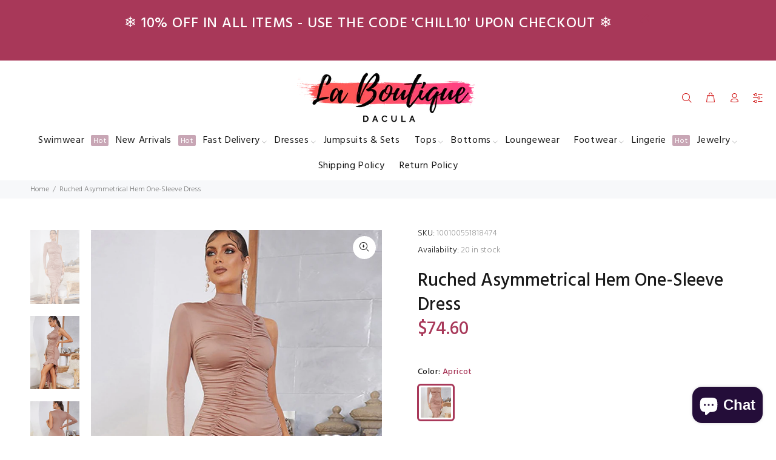

--- FILE ---
content_type: text/javascript; charset=utf-8
request_url: https://www.laboutiquedacula.com/products/ruched-asymmetrical-hem-one-sleeve-dress.js
body_size: 916
content:
{"id":7744741605627,"title":"Ruched Asymmetrical Hem One-Sleeve Dress","handle":"ruched-asymmetrical-hem-one-sleeve-dress","description":"\u003cul\u003e\n\u003cli\u003eType: Formal \u0026amp; evening dresses\u003c\/li\u003e\n\u003cli\u003eSizing category: Regular\u003c\/li\u003e\n\u003cli\u003ePicture style: Studio\u003c\/li\u003e\n\u003cli\u003ePattern type: Solid\u003c\/li\u003e\n\u003cli\u003eStyle: Casual, chic, classy\u003c\/li\u003e\n\u003cli\u003eFeatures: Ruched, asymmetrical, ruffle\u003c\/li\u003e\n\u003cli\u003eNeckline: Mock neck\u003c\/li\u003e\n\u003cli\u003eLength: Maxi\u003c\/li\u003e\n\u003cli\u003eSleeve length: Long sleeves\u003c\/li\u003e\n\u003cli\u003eSleeve type: One sleeve\u003c\/li\u003e\n\u003cli\u003eMaterial: 100% polyester\u003c\/li\u003e\n\u003cli\u003eStretch: Slightly stretchy\u003c\/li\u003e\n\u003cli\u003eSheer: No\u003c\/li\u003e\n\u003cli\u003eBody: Not lined\u003c\/li\u003e\n\u003cli\u003eCare instructions: Machine wash cold. Tumble dry low.\u003c\/li\u003e\n\u003cli\u003eImported\u003c\/li\u003e\n\u003cli\u003eProduct measurements:\u003c\/li\u003e\n\u003c\/ul\u003e\u003cp style=\"padding-left: 40px;\"\u003eS: bust 32-33 in, waist 25-27 in, high hip 32-34 in, low hip 35-37 in\u003c\/p\u003e\u003cp style=\"padding-left: 40px;\"\u003eM: bust 34-35 in, waist 27-29 in, high hip 34-36 in, low hip 37-39 in\u003c\/p\u003e\u003cp style=\"padding-left: 40px;\"\u003eL: bust 35-37 in, waist 29-31 in, high hip 36-38 in, low hip 39-41 in\u003c\/p\u003e","published_at":"2022-06-22T02:49:30-04:00","created_at":"2022-06-22T02:49:34-04:00","vendor":"Trendsi","type":"Dresses","tags":["Shipping Delay 01\/15\/2023 - 01\/29\/2023"],"price":7460,"price_min":7460,"price_max":7460,"available":true,"price_varies":false,"compare_at_price":null,"compare_at_price_min":0,"compare_at_price_max":0,"compare_at_price_varies":false,"variants":[{"id":43202055340283,"title":"Apricot \/ S","option1":"Apricot","option2":"S","option3":null,"sku":"100100551814570","requires_shipping":true,"taxable":true,"featured_image":{"id":37646691172603,"product_id":7744741605627,"position":1,"created_at":"2022-06-22T02:49:34-04:00","updated_at":"2022-06-22T02:49:34-04:00","alt":null,"width":1000,"height":1500,"src":"https:\/\/cdn.shopify.com\/s\/files\/1\/1998\/1021\/products\/2b26939d9c2543acac0a581b642ce804-Max.jpg?v=1655880574","variant_ids":[43202055340283,43202055373051,43202055405819]},"available":false,"name":"Ruched Asymmetrical Hem One-Sleeve Dress - Apricot \/ S","public_title":"Apricot \/ S","options":["Apricot","S"],"price":7460,"weight":348,"compare_at_price":null,"inventory_management":"shopify","barcode":null,"featured_media":{"alt":null,"id":30214999671035,"position":1,"preview_image":{"aspect_ratio":0.667,"height":1500,"width":1000,"src":"https:\/\/cdn.shopify.com\/s\/files\/1\/1998\/1021\/products\/2b26939d9c2543acac0a581b642ce804-Max.jpg?v=1655880574"}},"requires_selling_plan":false,"selling_plan_allocations":[]},{"id":43202055373051,"title":"Apricot \/ M","option1":"Apricot","option2":"M","option3":null,"sku":"100100551818474","requires_shipping":true,"taxable":true,"featured_image":{"id":37646691172603,"product_id":7744741605627,"position":1,"created_at":"2022-06-22T02:49:34-04:00","updated_at":"2022-06-22T02:49:34-04:00","alt":null,"width":1000,"height":1500,"src":"https:\/\/cdn.shopify.com\/s\/files\/1\/1998\/1021\/products\/2b26939d9c2543acac0a581b642ce804-Max.jpg?v=1655880574","variant_ids":[43202055340283,43202055373051,43202055405819]},"available":true,"name":"Ruched Asymmetrical Hem One-Sleeve Dress - Apricot \/ M","public_title":"Apricot \/ M","options":["Apricot","M"],"price":7460,"weight":348,"compare_at_price":null,"inventory_management":"shopify","barcode":null,"featured_media":{"alt":null,"id":30214999671035,"position":1,"preview_image":{"aspect_ratio":0.667,"height":1500,"width":1000,"src":"https:\/\/cdn.shopify.com\/s\/files\/1\/1998\/1021\/products\/2b26939d9c2543acac0a581b642ce804-Max.jpg?v=1655880574"}},"requires_selling_plan":false,"selling_plan_allocations":[]},{"id":43202055405819,"title":"Apricot \/ L","option1":"Apricot","option2":"L","option3":null,"sku":"100100551811739","requires_shipping":true,"taxable":true,"featured_image":{"id":37646691172603,"product_id":7744741605627,"position":1,"created_at":"2022-06-22T02:49:34-04:00","updated_at":"2022-06-22T02:49:34-04:00","alt":null,"width":1000,"height":1500,"src":"https:\/\/cdn.shopify.com\/s\/files\/1\/1998\/1021\/products\/2b26939d9c2543acac0a581b642ce804-Max.jpg?v=1655880574","variant_ids":[43202055340283,43202055373051,43202055405819]},"available":true,"name":"Ruched Asymmetrical Hem One-Sleeve Dress - Apricot \/ L","public_title":"Apricot \/ L","options":["Apricot","L"],"price":7460,"weight":348,"compare_at_price":null,"inventory_management":"shopify","barcode":null,"featured_media":{"alt":null,"id":30214999671035,"position":1,"preview_image":{"aspect_ratio":0.667,"height":1500,"width":1000,"src":"https:\/\/cdn.shopify.com\/s\/files\/1\/1998\/1021\/products\/2b26939d9c2543acac0a581b642ce804-Max.jpg?v=1655880574"}},"requires_selling_plan":false,"selling_plan_allocations":[]}],"images":["\/\/cdn.shopify.com\/s\/files\/1\/1998\/1021\/products\/2b26939d9c2543acac0a581b642ce804-Max.jpg?v=1655880574","\/\/cdn.shopify.com\/s\/files\/1\/1998\/1021\/products\/4cbc6cbfac7a4f0a9c1df8324e64d0e5-Max.jpg?v=1655880574","\/\/cdn.shopify.com\/s\/files\/1\/1998\/1021\/products\/af9fd147a8124729a527b51176fc5e2e-Max.jpg?v=1655880574"],"featured_image":"\/\/cdn.shopify.com\/s\/files\/1\/1998\/1021\/products\/2b26939d9c2543acac0a581b642ce804-Max.jpg?v=1655880574","options":[{"name":"Color","position":1,"values":["Apricot"]},{"name":"Size","position":2,"values":["S","M","L"]}],"url":"\/products\/ruched-asymmetrical-hem-one-sleeve-dress","media":[{"alt":null,"id":30214999671035,"position":1,"preview_image":{"aspect_ratio":0.667,"height":1500,"width":1000,"src":"https:\/\/cdn.shopify.com\/s\/files\/1\/1998\/1021\/products\/2b26939d9c2543acac0a581b642ce804-Max.jpg?v=1655880574"},"aspect_ratio":0.667,"height":1500,"media_type":"image","src":"https:\/\/cdn.shopify.com\/s\/files\/1\/1998\/1021\/products\/2b26939d9c2543acac0a581b642ce804-Max.jpg?v=1655880574","width":1000},{"alt":null,"id":30214999703803,"position":2,"preview_image":{"aspect_ratio":0.667,"height":1500,"width":1000,"src":"https:\/\/cdn.shopify.com\/s\/files\/1\/1998\/1021\/products\/4cbc6cbfac7a4f0a9c1df8324e64d0e5-Max.jpg?v=1655880574"},"aspect_ratio":0.667,"height":1500,"media_type":"image","src":"https:\/\/cdn.shopify.com\/s\/files\/1\/1998\/1021\/products\/4cbc6cbfac7a4f0a9c1df8324e64d0e5-Max.jpg?v=1655880574","width":1000},{"alt":null,"id":30214999736571,"position":3,"preview_image":{"aspect_ratio":0.667,"height":1500,"width":1000,"src":"https:\/\/cdn.shopify.com\/s\/files\/1\/1998\/1021\/products\/af9fd147a8124729a527b51176fc5e2e-Max.jpg?v=1655880574"},"aspect_ratio":0.667,"height":1500,"media_type":"image","src":"https:\/\/cdn.shopify.com\/s\/files\/1\/1998\/1021\/products\/af9fd147a8124729a527b51176fc5e2e-Max.jpg?v=1655880574","width":1000}],"requires_selling_plan":false,"selling_plan_groups":[]}

--- FILE ---
content_type: text/javascript; charset=utf-8
request_url: https://www.laboutiquedacula.com/products/ruched-asymmetrical-hem-one-sleeve-dress.js
body_size: 817
content:
{"id":7744741605627,"title":"Ruched Asymmetrical Hem One-Sleeve Dress","handle":"ruched-asymmetrical-hem-one-sleeve-dress","description":"\u003cul\u003e\n\u003cli\u003eType: Formal \u0026amp; evening dresses\u003c\/li\u003e\n\u003cli\u003eSizing category: Regular\u003c\/li\u003e\n\u003cli\u003ePicture style: Studio\u003c\/li\u003e\n\u003cli\u003ePattern type: Solid\u003c\/li\u003e\n\u003cli\u003eStyle: Casual, chic, classy\u003c\/li\u003e\n\u003cli\u003eFeatures: Ruched, asymmetrical, ruffle\u003c\/li\u003e\n\u003cli\u003eNeckline: Mock neck\u003c\/li\u003e\n\u003cli\u003eLength: Maxi\u003c\/li\u003e\n\u003cli\u003eSleeve length: Long sleeves\u003c\/li\u003e\n\u003cli\u003eSleeve type: One sleeve\u003c\/li\u003e\n\u003cli\u003eMaterial: 100% polyester\u003c\/li\u003e\n\u003cli\u003eStretch: Slightly stretchy\u003c\/li\u003e\n\u003cli\u003eSheer: No\u003c\/li\u003e\n\u003cli\u003eBody: Not lined\u003c\/li\u003e\n\u003cli\u003eCare instructions: Machine wash cold. Tumble dry low.\u003c\/li\u003e\n\u003cli\u003eImported\u003c\/li\u003e\n\u003cli\u003eProduct measurements:\u003c\/li\u003e\n\u003c\/ul\u003e\u003cp style=\"padding-left: 40px;\"\u003eS: bust 32-33 in, waist 25-27 in, high hip 32-34 in, low hip 35-37 in\u003c\/p\u003e\u003cp style=\"padding-left: 40px;\"\u003eM: bust 34-35 in, waist 27-29 in, high hip 34-36 in, low hip 37-39 in\u003c\/p\u003e\u003cp style=\"padding-left: 40px;\"\u003eL: bust 35-37 in, waist 29-31 in, high hip 36-38 in, low hip 39-41 in\u003c\/p\u003e","published_at":"2022-06-22T02:49:30-04:00","created_at":"2022-06-22T02:49:34-04:00","vendor":"Trendsi","type":"Dresses","tags":["Shipping Delay 01\/15\/2023 - 01\/29\/2023"],"price":7460,"price_min":7460,"price_max":7460,"available":true,"price_varies":false,"compare_at_price":null,"compare_at_price_min":0,"compare_at_price_max":0,"compare_at_price_varies":false,"variants":[{"id":43202055340283,"title":"Apricot \/ S","option1":"Apricot","option2":"S","option3":null,"sku":"100100551814570","requires_shipping":true,"taxable":true,"featured_image":{"id":37646691172603,"product_id":7744741605627,"position":1,"created_at":"2022-06-22T02:49:34-04:00","updated_at":"2022-06-22T02:49:34-04:00","alt":null,"width":1000,"height":1500,"src":"https:\/\/cdn.shopify.com\/s\/files\/1\/1998\/1021\/products\/2b26939d9c2543acac0a581b642ce804-Max.jpg?v=1655880574","variant_ids":[43202055340283,43202055373051,43202055405819]},"available":false,"name":"Ruched Asymmetrical Hem One-Sleeve Dress - Apricot \/ S","public_title":"Apricot \/ S","options":["Apricot","S"],"price":7460,"weight":348,"compare_at_price":null,"inventory_management":"shopify","barcode":null,"featured_media":{"alt":null,"id":30214999671035,"position":1,"preview_image":{"aspect_ratio":0.667,"height":1500,"width":1000,"src":"https:\/\/cdn.shopify.com\/s\/files\/1\/1998\/1021\/products\/2b26939d9c2543acac0a581b642ce804-Max.jpg?v=1655880574"}},"requires_selling_plan":false,"selling_plan_allocations":[]},{"id":43202055373051,"title":"Apricot \/ M","option1":"Apricot","option2":"M","option3":null,"sku":"100100551818474","requires_shipping":true,"taxable":true,"featured_image":{"id":37646691172603,"product_id":7744741605627,"position":1,"created_at":"2022-06-22T02:49:34-04:00","updated_at":"2022-06-22T02:49:34-04:00","alt":null,"width":1000,"height":1500,"src":"https:\/\/cdn.shopify.com\/s\/files\/1\/1998\/1021\/products\/2b26939d9c2543acac0a581b642ce804-Max.jpg?v=1655880574","variant_ids":[43202055340283,43202055373051,43202055405819]},"available":true,"name":"Ruched Asymmetrical Hem One-Sleeve Dress - Apricot \/ M","public_title":"Apricot \/ M","options":["Apricot","M"],"price":7460,"weight":348,"compare_at_price":null,"inventory_management":"shopify","barcode":null,"featured_media":{"alt":null,"id":30214999671035,"position":1,"preview_image":{"aspect_ratio":0.667,"height":1500,"width":1000,"src":"https:\/\/cdn.shopify.com\/s\/files\/1\/1998\/1021\/products\/2b26939d9c2543acac0a581b642ce804-Max.jpg?v=1655880574"}},"requires_selling_plan":false,"selling_plan_allocations":[]},{"id":43202055405819,"title":"Apricot \/ L","option1":"Apricot","option2":"L","option3":null,"sku":"100100551811739","requires_shipping":true,"taxable":true,"featured_image":{"id":37646691172603,"product_id":7744741605627,"position":1,"created_at":"2022-06-22T02:49:34-04:00","updated_at":"2022-06-22T02:49:34-04:00","alt":null,"width":1000,"height":1500,"src":"https:\/\/cdn.shopify.com\/s\/files\/1\/1998\/1021\/products\/2b26939d9c2543acac0a581b642ce804-Max.jpg?v=1655880574","variant_ids":[43202055340283,43202055373051,43202055405819]},"available":true,"name":"Ruched Asymmetrical Hem One-Sleeve Dress - Apricot \/ L","public_title":"Apricot \/ L","options":["Apricot","L"],"price":7460,"weight":348,"compare_at_price":null,"inventory_management":"shopify","barcode":null,"featured_media":{"alt":null,"id":30214999671035,"position":1,"preview_image":{"aspect_ratio":0.667,"height":1500,"width":1000,"src":"https:\/\/cdn.shopify.com\/s\/files\/1\/1998\/1021\/products\/2b26939d9c2543acac0a581b642ce804-Max.jpg?v=1655880574"}},"requires_selling_plan":false,"selling_plan_allocations":[]}],"images":["\/\/cdn.shopify.com\/s\/files\/1\/1998\/1021\/products\/2b26939d9c2543acac0a581b642ce804-Max.jpg?v=1655880574","\/\/cdn.shopify.com\/s\/files\/1\/1998\/1021\/products\/4cbc6cbfac7a4f0a9c1df8324e64d0e5-Max.jpg?v=1655880574","\/\/cdn.shopify.com\/s\/files\/1\/1998\/1021\/products\/af9fd147a8124729a527b51176fc5e2e-Max.jpg?v=1655880574"],"featured_image":"\/\/cdn.shopify.com\/s\/files\/1\/1998\/1021\/products\/2b26939d9c2543acac0a581b642ce804-Max.jpg?v=1655880574","options":[{"name":"Color","position":1,"values":["Apricot"]},{"name":"Size","position":2,"values":["S","M","L"]}],"url":"\/products\/ruched-asymmetrical-hem-one-sleeve-dress","media":[{"alt":null,"id":30214999671035,"position":1,"preview_image":{"aspect_ratio":0.667,"height":1500,"width":1000,"src":"https:\/\/cdn.shopify.com\/s\/files\/1\/1998\/1021\/products\/2b26939d9c2543acac0a581b642ce804-Max.jpg?v=1655880574"},"aspect_ratio":0.667,"height":1500,"media_type":"image","src":"https:\/\/cdn.shopify.com\/s\/files\/1\/1998\/1021\/products\/2b26939d9c2543acac0a581b642ce804-Max.jpg?v=1655880574","width":1000},{"alt":null,"id":30214999703803,"position":2,"preview_image":{"aspect_ratio":0.667,"height":1500,"width":1000,"src":"https:\/\/cdn.shopify.com\/s\/files\/1\/1998\/1021\/products\/4cbc6cbfac7a4f0a9c1df8324e64d0e5-Max.jpg?v=1655880574"},"aspect_ratio":0.667,"height":1500,"media_type":"image","src":"https:\/\/cdn.shopify.com\/s\/files\/1\/1998\/1021\/products\/4cbc6cbfac7a4f0a9c1df8324e64d0e5-Max.jpg?v=1655880574","width":1000},{"alt":null,"id":30214999736571,"position":3,"preview_image":{"aspect_ratio":0.667,"height":1500,"width":1000,"src":"https:\/\/cdn.shopify.com\/s\/files\/1\/1998\/1021\/products\/af9fd147a8124729a527b51176fc5e2e-Max.jpg?v=1655880574"},"aspect_ratio":0.667,"height":1500,"media_type":"image","src":"https:\/\/cdn.shopify.com\/s\/files\/1\/1998\/1021\/products\/af9fd147a8124729a527b51176fc5e2e-Max.jpg?v=1655880574","width":1000}],"requires_selling_plan":false,"selling_plan_groups":[]}